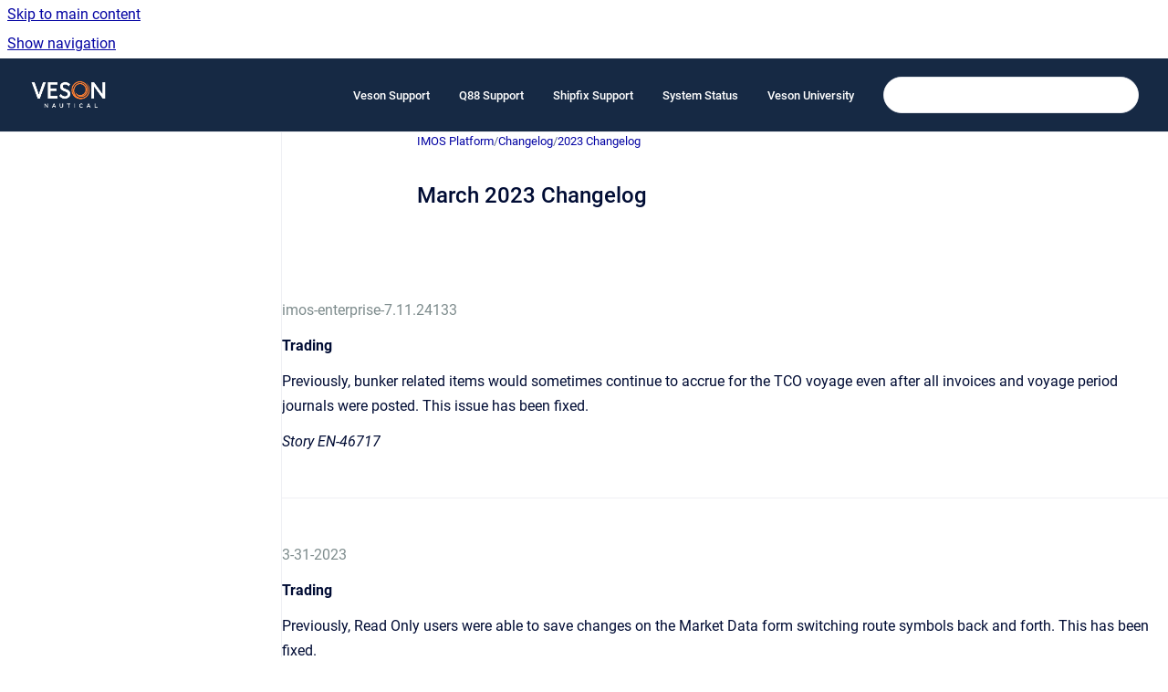

--- FILE ---
content_type: text/html
request_url: https://help.veson.com/imos/march-2023-release-notes
body_size: 14646
content:
<!doctype html>
            
        
    
        
<html class="no-js" lang="en" data-vp-page-id="2126807041" data-vp-page-template="article">
    
    
    
<head>
    <!--CDP_HEAD_START-->
        <!--CDP_HEAD_END-->
    <meta charset="utf-8">
    <meta http-equiv="x-ua-compatible" content="ie=edge">
    <meta name="viewport" content="width=device-width, initial-scale=1">
    <meta name="repository-base-url" content="../imos">
                <meta name="source-last-modified" content="2025-03-03T16:53Z">
    
    <meta name="Help Center Version"
          content="1.4">
    
        
    <link rel="icon" href="https://help.veson.com/__assets-f5c40ac9-cafe-4eea-abd7-84503e11cace/image/Veson%20Logo%20-%20Swirl%20Favicon.png">
    <link rel="apple-touch-icon" href="https://help.veson.com/__assets-f5c40ac9-cafe-4eea-abd7-84503e11cace/image/Veson%20Logo%20-%20Swirl%20Favicon.png">

            <link rel="canonical" href="https://help.veson.com/imos/march-2023-release-notes">
                                            <link rel="alternate" hreflang="en" href="https://help.veson.com/imos/march-2023-release-notes">

                                    <link rel="alternate" hreflang="x-default" href="https://help.veson.com/imos/march-2023-release-notes">
                                        
    


<!-- HelpCenter config -->


                                                                                                                                                                                                                                                                                                                                                                                                                                                                                                                                                                                                                                                                                                                                                                                                                                                                                                                                                                                                                                                                                                                                                                                                                                                                                                                                                                                                                                                                                                                                                                                                                                                                                                                                                                                                                                                                                                                                                                                                                                                                                                                                                                                                                                                                                                                                                                                                                                                                                                                                                                                                                                                                                                                                                                                                                                                                                                                                                                                                                                                                                                                                                                                                                                                                                                                                                                                                                                                                                                                                                                                                                                                                                                                                                                                                                                                                                                                                                        
    
                                                                                                                                        

    <!-- Primary Meta Tags -->
    <meta name="title" content="March 2023 Changelog">
            <meta name="description" content="imos-enterprise-7.11.24133 Trading Previously, bunker related items would sometimes continue to accrue for the TCO voyage even after all invoices a...">
    <meta property="og:description" content="imos-enterprise-7.11.24133 Trading Previously, bunker related items would sometimes continue to accrue for the TCO voyage even after all invoices a...">
    <meta property="twitter:description" content="imos-enterprise-7.11.24133 Trading Previously, bunker related items would sometimes continue to accrue for the TCO voyage even after all invoices a...">

        
    
    <!-- Open Graph / Facebook -->
    <meta property="og:type" content="website">
    <meta property="og:url" content="https://help.veson.com/imos/march-2023-release-notes">
    <meta property="og:title" content="March 2023 Changelog">
    <meta property="og:image" content="https://help.veson.com/__assets-f5c40ac9-cafe-4eea-abd7-84503e11cace/image/veson-logo-reversed.png">


    <!-- Twitter -->
    <meta property="twitter:card" content="summary_large_image">
    <meta property="twitter:title" content="March 2023 Changelog">
    <meta property="twitter:image" content="https://help.veson.com/__assets-f5c40ac9-cafe-4eea-abd7-84503e11cace/image/veson-logo-reversed.png">

    
    <script>
        var hasCookieNotice = true;
        var usesCookieOptInStrategy = true;
        var cookieRelatedFeatures = [];

        function isSitePreview() {
            var previewStagingUrlMatcher = /\/~preview-([a-f0-9]{8}-[a-f0-9]{4}-[a-f0-9]{4}-[a-f0-9]{4}-[a-f0-9]{12})\//;
            return previewStagingUrlMatcher.test(window.location.href);
        }

        function hasSiteViewerGivenConsentForTracking() {
            try {
                return window.localStorage.getItem('shc-cookies') === 'enabled';
            } catch (e) {
                return false;
            }
        }

        function hasSiteViewerRefusedConsentForTracking() {
            try {
                return window.localStorage.getItem('shc-cookies') === 'disabled';
            } catch (e) {
                return false;
            }
        }

        function areCookiesEnabled() {
                        if (!hasCookieNotice) {
                return true;
            }

                        if (usesCookieOptInStrategy) {
                                if (hasSiteViewerGivenConsentForTracking()) {
                    return true;
                }
            } else {
                                if (!hasSiteViewerRefusedConsentForTracking()) {
                    return true;
                }
            }

            return false;
        }

        var registerCookieRelatedFeature = function (featureFunction) {

                                                
            if (typeof featureFunction === 'function') {
                cookieRelatedFeatures.push(featureFunction);
            }
        }

        var initializeCookieRelatedFeatures = function () {

                                    
            if (!areCookiesEnabled()) {
                return;
            }
            window.scrollHelpCenter.areCookiesEnabled = true;
            for (const cookieRelatedFeature of cookieRelatedFeatures) {
                try {
                    cookieRelatedFeature();
                } catch (e) {
                    console.error(e);
                }
            }
        }

        
        window.scrollHelpCenter = {
            collection: JSON.parse('{\"members\":[{\"name\":\"IMOS Platform\",\"prefix\":\"imos\"},{\"name\":\"Oceanbolt\",\"prefix\":\"oceanbolt\"},{\"name\":\"Veslink Voyage Reporting\",\"prefix\":\"veslink\"},{\"name\":\"Q88\",\"prefix\":\"q88\"},{\"name\":\"Position List\",\"prefix\":\"pl\"},{\"name\":\"Q88 Dry\",\"prefix\":\"q88-dry\"},{\"name\":\"Milbros\",\"prefix\":\"milbros\"},{\"name\":\"VMS\",\"prefix\":\"vms\"},{\"name\":\"VesselsValue\",\"prefix\":\"vesselsvalue\"},{\"name\":\"Shipfix\",\"prefix\":\"shipfix\"},{\"name\":\"IMOS X\",\"prefix\":\"imosx\"}],\"currentContentSource\":{\"name\":\"IMOS Platform\",\"prefix\":\"imos\"}}'),
            source: {
                confluenceBaseUrl: 'https://vesonjira.atlassian.net/wiki',
                confluencePageId: '2126807041',
                confluenceSpaceKey: 'help',
            },
            contentSourceKey: 'SPACE:help',
            siteKey: '58f62154-0aa0-4dda-8189-076c99a20993',
            customJsSrc: null,
            isSitePreview: isSitePreview(),
            areCookiesEnabled: areCookiesEnabled(),
            excludePageLabel: 'scroll-help-center-exclude-page',
            hasCookieNotice: hasCookieNotice,
            usesCookieOptInStrategy: usesCookieOptInStrategy,
            registerCookieRelatedFeature: registerCookieRelatedFeature,
            initializeCookieRelatedFeatures: initializeCookieRelatedFeatures,
            isPortal: false,
            isSearch: false,
            isError: false,
            isOverview: false,
            viewportLink: '../?l=en',
            relSiteRootPath: '../',
            siteInstanceId: 'f5c40ac9-cafe-4eea-abd7-84503e11cace',
            theme: {
                root: {
                    absoluteLink: '../?l=en'
                },
                header: {
                    displaySpaceName: false,
                    links: JSON.parse('[{\"url\":\"https:\/\/vesonjira.atlassian.net\/servicedesk\/customer\/portal\/3\",\"text\":\"Veson Support\"},{\"url\":\"https:\/\/vesonjira.atlassian.net\/servicedesk\/customer\/portal\/24\",\"text\":\"Q88 Support\"},{\"url\":\"https:\/\/vesonjira.atlassian.net\/servicedesk\/customer\/portal\/24\",\"text\":\"Shipfix Support\"},{\"url\":\"https:\/\/status.veson.com\/\",\"text\":\"System Status\"},{\"url\":\"https:\/\/university.veson.com\",\"text\":\"Veson University\"}]'),
                    logo: {
                        url: '../__assets-f5c40ac9-cafe-4eea-abd7-84503e11cace/image/veson-logo-reversed.png',
                        alt: 'Help Center'
                    },
                },
                cookieNotice: {
                    display: true,
                    headingText: 'Cookie Notice',
                    descriptionText: 'We use cookies on our website to give you the most relevant experience by remembering your preferences and repeat visits. By clicking \u201CAccept\u201D, you consent to the use of all the cookies. ',
                    link: {
                        url: 'https://veson.com/privacy/',
                        text: 'Privacy Policy'
                    }
                }
            },
            integrations: {
                jiraServiceDesk: {
                    key: ''
                },
                intercom: {
                    appId: ''
                },
                zendesk: {
                    url: ''
                },
                aiSearch: {
                    enabled: false
                }
            },
            repository: {
                link: '../imos',
                name: 'IMOS Platform'
            },
            versionLinksForPage: JSON.parse('null'),
            variantLinksForPage: JSON.parse('null'),
            languageLinksForPage: JSON.parse('[{\"displayName\":\"English\",\"code\":\"en\",\"toLanguageLink\":\"..\/imos\/march-2023-release-notes\",\"fallback\":false}]'),
            defaultLanguageCode: 'en'        };
    </script>

    
            
    
        <!-- Google Tag Manager -->
        <script>
                        window.scrollHelpCenter.registerCookieRelatedFeature(function () {
                if (!window.scrollHelpCenter.isSitePreview) {
                    (function(w,d,s,l,i){w[l]=w[l]||[];w[l].push({'gtm.start':
                        new Date().getTime(),event:'gtm.js'});var f=d.getElementsByTagName(s)[0],
                        j=d.createElement(s),dl=l!='dataLayer'?'&l='+l:'';j.async=true;j.src=
                        'https://www.googletagmanager.com/gtm.js?id='+i+dl;f.parentNode.insertBefore(j,f);
                    })(window,document,'script','dataLayer',' GTM-55XGB4B');
                }
            });
        </script>
        <!-- End Google Tag Manager -->
    

    
    <!-- Google Analytics (gtag) -->
    <script>
        window.scrollHelpCenter.registerCookieRelatedFeature(function () {
            if (!window.scrollHelpCenter.isSitePreview) {
                (function(w,d,s,i){var a=d.createElement(s), m=d.getElementsByTagName(s)[0];a.async=true;
                    a.src='https://www.googletagmanager.com/gtag/js?id='+i;m.parentNode.insertBefore(a,m);
                })(window,document,'script','G-K0X4KGZGPR');

                window.dataLayer = window.dataLayer || [];
                window.gtag = function gtag(){dataLayer.push(arguments);};
                gtag('consent', 'default', {
                    'ad_storage': 'denied',
                    'ad_user_data': 'denied',
                    'ad_personalization': 'denied',
                    'analytics_storage': 'granted'
                });
                gtag('js', new Date());
                gtag('set', 'ads_data_redaction', true);
                gtag('config', 'G-K0X4KGZGPR', { 'anonymize_ip': true });
            }
        });

    </script>
    <!-- End Google Analytics (gtag) -->

    
            <meta name="google-site-verification"
              content="aoo6uuOb4AjdLqJSUNg7M8XMYsPBrp2XdGLK9ZnPqcQ"/>
        
    <link rel="stylesheet" href="../__theme/css/app--9d49c7a6f16d6f27f169.css">

    
            <link rel="stylesheet"
              id="theme-asset-custom-css"
              href="../__assets-f5c40ac9-cafe-4eea-abd7-84503e11cace/css/custom.css">
    
    
<style>
            :root {
                        --_vpt-INTERNAL-footer-background: #002A4A;
        --_vpt-INTERNAL-footer-foreground: #FFF;
        --_vpt-INTERNAL-header-background: #162944;
        --_vpt-INTERNAL-header-foreground: #FFFFFF;

        /* @deprecated */
        --vp-portal-banner-background-image: url('../../__assets-f5c40ac9-cafe-4eea-abd7-84503e11cace/image/Port%20Line%20Help%20Center%20Banner%20Image.svg');
        /* @deprecated */
        --vp-portal-banner-text-color: #FFF;
        /* @deprecated */
        --vp-space-banner-background-image: url('../../__assets-f5c40ac9-cafe-4eea-abd7-84503e11cace/image/Port%20Line%20Help%20Center%20Banner%20Image.svg');
        /* @deprecated */
        --vp-space-banner-text-color: #FFF;
    }
</style>

    <title>March 2023 Changelog</title>

        </head>
    <!-- pageid attribute is deprecated - please use data-vp-page-id on html element instead -->
    <body pageid="2126807041" class="flex flex-col min-h-screen">
                    <div id="vp-js-cookies__notice"></div>
            <vp-a11y-skip-controller>
                <a class="vp-a11y-skip-trigger" href="#content">
                    <i18n-message i18nkey="navigation.skip.to.main.label">
                        Skip to main content
                    </i18n-message>
                </a>
            </vp-a11y-skip-controller>
            <button type="button" class="vp-a11y-skip-trigger vp-js-a11y-navigation-toggle">
                <i18n-message i18nkey="navigation.open.label">
                    Show navigation
                </i18n-message>
            </button>
        
        

<header data-vp-component="header" class="header hc-header-background-color">
    <div class="header__navigation relative">
        <div class="hc-header-background-color relative z-10" id="site-navigation">
            <div class="top-bar header__navigation--large vp-container hc-header-background-color hc-header-font-color">
                <div class="top-bar-left">
                    <ul class="flex flex-wrap flex-row gap-4 items-center relative m-0 p-0 list-none hc-header-background-color">
                        <li class="leading-none align-self-center header__navigation--logo">
                            <vp-localized-link>
                                <a href="../?l=en">
                                    <img src="../__assets-f5c40ac9-cafe-4eea-abd7-84503e11cace/image/veson-logo-reversed.png" alt="">
                                    <i18n-message class="sr-only" i18nKey="header.home.label">
                                        Go to homepage
                                    </i18n-message>
                                </a>
                            </vp-localized-link>
                        </li>
                                            </ul>
                </div>
                <div class="top-bar-right no-print">
                    <div class="header__navigation--large__menu hc-header-background-color">
                        <ul class="flex flex-row m-0 p-0 list-none render-links">
                            
    <li class="order-6 lg:order-2 render-links--link
                              render-links--link--border">
        <a href="https://vesonjira.atlassian.net/servicedesk/customer/portal/3"
           class="block px-4 py-3 hc-header-font-color"
           rel="noopener">
            Veson Support
        </a>
    </li>
        <li class="order-6 lg:order-2 render-links--link
                              ">
        <a href="https://vesonjira.atlassian.net/servicedesk/customer/portal/24"
           class="block px-4 py-3 hc-header-font-color"
           rel="noopener">
            Q88 Support
        </a>
    </li>
        <li class="order-6 lg:order-2 render-links--link
                              ">
        <a href="https://vesonjira.atlassian.net/servicedesk/customer/portal/24"
           class="block px-4 py-3 hc-header-font-color"
           rel="noopener">
            Shipfix Support
        </a>
    </li>
        <li class="order-6 lg:order-2 render-links--link
                              ">
        <a href="https://status.veson.com/"
           class="block px-4 py-3 hc-header-font-color"
           rel="noopener">
            System Status
        </a>
    </li>
        <li class="order-6 lg:order-2 render-links--link
                              ">
        <a href="https://university.veson.com"
           class="block px-4 py-3 hc-header-font-color"
           rel="noopener">
            Veson University
        </a>
    </li>
                            </ul>
                                                                            <div class="my-auto list-none ml-4">
                                    

        
        
    
    <div
        data-vp-id="search-bar-placeholder"
        data-vp-component="search-bar"
        data-vp-variant=""
        class="vp-search-bar "
        aria-hidden="true"
    >
        <form
            action="/search.html"
            method="GET"
            class="vp-search-bar__input-container"
        >
            <div
                data-vp-component="search-input"
                data-vp-variant="border"
                class="vp-search-input vp-search-input--border"
            >
                <input
                    type="search"
                    autocomplete="off"
                    value=""
                    class="vp-search-input__input"
                    style="margin-right: 0;"
                >
            </div>
        </form>
    </div>

    
    <script data-vp-id="search-bar-config" type="application/json">
        {
            "hasContentSourceFilter": false,
            "hasQuickSearch": true,
            "variant": ""
        }
    </script>
                            </div>
                                            </div>

                    <button type="button" class="vp-js-header-search-toggle vp-button header__navigation--button hc-header-font-color">
                        <svg
                            data-vp-id="header-search-toggle-icon"
                            data-vp-component="icon"
                            xmlns="http://www.w3.org/2000/svg"
                            width="20"
                            height="20"
                            viewBox="0 0 20 20"
                            fill="none"
                            aria-hidden="true"
                        >
                            <path d="M8.99452 14.5C10.5121 14.5 11.809 13.9669 12.8854 12.9007C13.9618 11.8345 14.5 10.5361 14.5 9.00548C14.5 7.48794 13.9631 6.19097 12.8893 5.11458C11.8155 4.03819 10.519 3.5 9 3.5C7.46786 3.5 6.16816 4.0369 5.1009 5.11071C4.03363 6.18453 3.5 7.48096 3.5 9C3.5 10.5321 4.0331 11.8318 5.09929 12.8991C6.1655 13.9664 7.46391 14.5 8.99452 14.5ZM9 16C8.02913 16 7.11974 15.816 6.27185 15.4479C5.42395 15.0799 4.68056 14.5799 4.04167 13.9479C3.40278 13.316 2.90278 12.576 2.54167 11.728C2.18056 10.88 2 9.97053 2 8.99956C2 8.04152 2.18403 7.13542 2.55208 6.28125C2.92014 5.42708 3.41864 4.68387 4.04758 4.0516C4.67653 3.41935 5.41569 2.91935 6.26508 2.5516C7.11449 2.18387 8.02548 2 8.99806 2C9.95769 2 10.8646 2.18403 11.7188 2.55208C12.5729 2.92014 13.316 3.42014 13.9479 4.05208C14.5799 4.68403 15.0799 5.42612 15.4479 6.27835C15.816 7.13058 16 8.0381 16 9.00094C16 9.83365 15.8615 10.6213 15.5846 11.3638C15.3078 12.1062 14.9254 12.7836 14.4375 13.3958L18 16.9583L16.9375 18L13.375 14.4583C12.7668 14.9459 12.0939 15.3247 11.3564 15.5948C10.6188 15.8649 9.83333 16 9 16Z" fill="currentColor"></path>
                        </svg>
                        <i18n-message class="sr-only" i18nKey="search.form.show.label"></i18n-message>
                    </button>
                </div>
            </div>
        </div>
    </div>
</header>

        <div class="flex flex-col flex-grow hc-main-wrapper">
                            


<div class="vp-article vp-container article">
    <div class="vp-article__aside-left no-print">
        <div id="vp-js-desktop__navigation" class="vp-article__aside-left__inner"></div>
    </div>

    <main id="article-content" class="vp-article__content-panel">
                    
    <i18n-message i18nkey="breadcrumb.label" attribute="aria-label" class="vp-breadcrumbs__wrapper">
        <nav class="vp-breadcrumbs" aria-label="Breadcrumb" role="navigation">
            <div class="breadcrumbs-wrapper">
                <ol class="breadcrumbs breadcrumbs--fit-content">
                                            <li>
                                                            <a href="../imos/" rel="prev">IMOS Platform</a>
                                                                                        <span aria-hidden="true">/</span>
                                                    </li>
                                            <li>
                                                            <a href="../imos/release-notes" rel="prev" class="js-breadcrumbs-truncate">Changelog</a>
                                                                                        <span aria-hidden="true">/</span>
                                                    </li>
                                            <li>
                                                            <a href="../imos/2023-release-notes" rel="prev" class="js-breadcrumbs-truncate">2023 Changelog</a>
                                                                                </li>
                                    </ol>
            </div>
        </nav>
    </i18n-message>
                        <div id="content" class="vp-a11y-skip-target" tabindex="-1"></div>
                    <div class="vp-article__aside-right no-print">
                <vp-toc data-vp-component="toc" for="main-content">
                    <vp-a11y-skip-controller slot="afterbegin">
                        <a class="vp-a11y-skip-trigger"  href="#article-inner-content">
                            <i18n-message i18nkey="navigation.skip.toc.label">
                                Skip table of contents
                            </i18n-message>
                        </a>
                    </vp-a11y-skip-controller>
                </vp-toc>
            </div>
                <div id="article-inner-content" class="vp-article__wrapper" tabindex="-1">
            <header class="article-header">
                <!-- CSS class article__heading is deprecated and will be removed in the future -->
                <h1 class="vp-article__heading article__heading"><span>March 2023 Changelog</span></h1>
            </header>

            <section id="main-content" class="vp-article__content wiki-content article__content">
                    <p><style>[data-colorid=ridrq28e54]{color:#7e8c8d} html[data-color-mode=dark] [data-colorid=ridrq28e54]{color:#728081}[data-colorid=s1liyqndcy]{color:#7e8c8d} html[data-color-mode=dark] [data-colorid=s1liyqndcy]{color:#728081}[data-colorid=pxlql8pp0y]{color:#7e8c8d} html[data-color-mode=dark] [data-colorid=pxlql8pp0y]{color:#728081}[data-colorid=h53mjbfrh7]{color:#7e8c8d} html[data-color-mode=dark] [data-colorid=h53mjbfrh7]{color:#728081}[data-colorid=i1guv4fqbf]{color:#7e8c8d} html[data-color-mode=dark] [data-colorid=i1guv4fqbf]{color:#728081}[data-colorid=qdsyn0e8ws]{color:#7e8c8d} html[data-color-mode=dark] [data-colorid=qdsyn0e8ws]{color:#728081}[data-colorid=d22f2wm91g]{color:#7e8c8d} html[data-color-mode=dark] [data-colorid=d22f2wm91g]{color:#728081}[data-colorid=wd78h20xbj]{color:#7e8c8d} html[data-color-mode=dark] [data-colorid=wd78h20xbj]{color:#728081}[data-colorid=whcxq6xj3a]{color:#7e8c8d} html[data-color-mode=dark] [data-colorid=whcxq6xj3a]{color:#728081}[data-colorid=nhrrk7sekk]{color:#7e8c8d} html[data-color-mode=dark] [data-colorid=nhrrk7sekk]{color:#728081}[data-colorid=n2n58b5shf]{color:#7e8c8d} html[data-color-mode=dark] [data-colorid=n2n58b5shf]{color:#728081}[data-colorid=zrp8w63cfy]{color:#7e8c8d} html[data-color-mode=dark] [data-colorid=zrp8w63cfy]{color:#728081}[data-colorid=d1565lksow]{color:#7e8c8d} html[data-color-mode=dark] [data-colorid=d1565lksow]{color:#728081}[data-colorid=p8mb06ctw8]{color:#7e8c8d} html[data-color-mode=dark] [data-colorid=p8mb06ctw8]{color:#728081}[data-colorid=tdarhuv6z5]{color:#7e8c8d} html[data-color-mode=dark] [data-colorid=tdarhuv6z5]{color:#728081}[data-colorid=a9bfkeqd9n]{color:#7e8c8d} html[data-color-mode=dark] [data-colorid=a9bfkeqd9n]{color:#728081}[data-colorid=sz34np9tof]{color:#7e8c8d} html[data-color-mode=dark] [data-colorid=sz34np9tof]{color:#728081}[data-colorid=y78ymebl9y]{color:#7e8c8d} html[data-color-mode=dark] [data-colorid=y78ymebl9y]{color:#728081}[data-colorid=ean52yxcou]{color:#7e8c8d} html[data-color-mode=dark] [data-colorid=ean52yxcou]{color:#728081}[data-colorid=bycobnxtue]{color:#7e8c8d} html[data-color-mode=dark] [data-colorid=bycobnxtue]{color:#728081}[data-colorid=k90m3e29oi]{color:#7e8c8d} html[data-color-mode=dark] [data-colorid=k90m3e29oi]{color:#728081}[data-colorid=v6yresq50p]{color:#7e8c8d} html[data-color-mode=dark] [data-colorid=v6yresq50p]{color:#728081}[data-colorid=wdv6l6cz8o]{color:#7e8c8d} html[data-color-mode=dark] [data-colorid=wdv6l6cz8o]{color:#728081}[data-colorid=nl18r717wx]{color:#7e8c8d} html[data-color-mode=dark] [data-colorid=nl18r717wx]{color:#728081}[data-colorid=nt5zur5anp]{color:#7e8c8d} html[data-color-mode=dark] [data-colorid=nt5zur5anp]{color:#728081}[data-colorid=fy4u0ek1sn]{color:#7e8c8d} html[data-color-mode=dark] [data-colorid=fy4u0ek1sn]{color:#728081}[data-colorid=nnh503exiw]{color:#7e8c8d} html[data-color-mode=dark] [data-colorid=nnh503exiw]{color:#728081}[data-colorid=ouptnarafl]{color:#7e8c8d} html[data-color-mode=dark] [data-colorid=ouptnarafl]{color:#728081}[data-colorid=ftv7to6fvp]{color:#7e8c8d} html[data-color-mode=dark] [data-colorid=ftv7to6fvp]{color:#728081}[data-colorid=udgn7xor78]{color:#7e8c8d} html[data-color-mode=dark] [data-colorid=udgn7xor78]{color:#728081}[data-colorid=pxwc64guma]{color:#7e8c8d} html[data-color-mode=dark] [data-colorid=pxwc64guma]{color:#728081}[data-colorid=s1fh4p1s3i]{color:#7e8c8d} html[data-color-mode=dark] [data-colorid=s1fh4p1s3i]{color:#728081}[data-colorid=z8mp6g3h16]{color:#7e8c8d} html[data-color-mode=dark] [data-colorid=z8mp6g3h16]{color:#728081}[data-colorid=hfvjjm8pqu]{color:#7e8c8d} html[data-color-mode=dark] [data-colorid=hfvjjm8pqu]{color:#728081}[data-colorid=es0kbevgck]{color:#7e8c8d} html[data-color-mode=dark] [data-colorid=es0kbevgck]{color:#728081}[data-colorid=q8hjlwe2iz]{color:#7e8c8d} html[data-color-mode=dark] [data-colorid=q8hjlwe2iz]{color:#728081}[data-colorid=wipb5zhtj4]{color:#7e8c8d} html[data-color-mode=dark] [data-colorid=wipb5zhtj4]{color:#728081}[data-colorid=funykypoz8]{color:#7e8c8d} html[data-color-mode=dark] [data-colorid=funykypoz8]{color:#728081}[data-colorid=ith6ijwax1]{color:#7e8c8d} html[data-color-mode=dark] [data-colorid=ith6ijwax1]{color:#728081}[data-colorid=e9mbyjnmj0]{color:#7e8c8d} html[data-color-mode=dark] [data-colorid=e9mbyjnmj0]{color:#728081}[data-colorid=mgmtxyf5pc]{color:#7e8c8d} html[data-color-mode=dark] [data-colorid=mgmtxyf5pc]{color:#728081}[data-colorid=hj7g11u5s4]{color:#7e8c8d} html[data-color-mode=dark] [data-colorid=hj7g11u5s4]{color:#728081}[data-colorid=hv8dfo3fv3]{color:#7e8c8d} html[data-color-mode=dark] [data-colorid=hv8dfo3fv3]{color:#728081}[data-colorid=nb9gnrf6ch]{color:#7e8c8d} html[data-color-mode=dark] [data-colorid=nb9gnrf6ch]{color:#728081}[data-colorid=wax0def7kp]{color:#7e8c8d} html[data-color-mode=dark] [data-colorid=wax0def7kp]{color:#728081}[data-colorid=ks1vzfpj7l]{color:#7e8c8d} html[data-color-mode=dark] [data-colorid=ks1vzfpj7l]{color:#728081}[data-colorid=zlryllevri]{color:#7e8c8d} html[data-color-mode=dark] [data-colorid=zlryllevri]{color:#728081}[data-colorid=c84oz9l5ib]{color:#7e8c8d} html[data-color-mode=dark] [data-colorid=c84oz9l5ib]{color:#728081}[data-colorid=umebfltzav]{color:#7e8c8d} html[data-color-mode=dark] [data-colorid=umebfltzav]{color:#728081}[data-colorid=an3gzjdytz]{color:#7e8c8d} html[data-color-mode=dark] [data-colorid=an3gzjdytz]{color:#728081}[data-colorid=cb2z6japrf]{color:#7e8c8d} html[data-color-mode=dark] [data-colorid=cb2z6japrf]{color:#728081}[data-colorid=vigf3yez2u]{color:#7e8c8d} html[data-color-mode=dark] [data-colorid=vigf3yez2u]{color:#728081}[data-colorid=ta0zkemx93]{color:#7e8c8d} html[data-color-mode=dark] [data-colorid=ta0zkemx93]{color:#728081}[data-colorid=ditcn302ox]{color:#7e8c8d} html[data-color-mode=dark] [data-colorid=ditcn302ox]{color:#728081}[data-colorid=lju0c0owte]{color:#7e8c8d} html[data-color-mode=dark] [data-colorid=lju0c0owte]{color:#728081}[data-colorid=odq3i0hw9z]{color:#7e8c8d} html[data-color-mode=dark] [data-colorid=odq3i0hw9z]{color:#728081}[data-colorid=zi2jfcmbvn]{color:#7e8c8d} html[data-color-mode=dark] [data-colorid=zi2jfcmbvn]{color:#728081}[data-colorid=rl8nqawkly]{color:#7e8c8d} html[data-color-mode=dark] [data-colorid=rl8nqawkly]{color:#728081}[data-colorid=btlsvij4iv]{color:#7e8c8d} html[data-color-mode=dark] [data-colorid=btlsvij4iv]{color:#728081}[data-colorid=ql9i4fov2y]{color:#7e8c8d} html[data-color-mode=dark] [data-colorid=ql9i4fov2y]{color:#728081}[data-colorid=zpm8v4fdnv]{color:#7e8c8d} html[data-color-mode=dark] [data-colorid=zpm8v4fdnv]{color:#728081}[data-colorid=cbky26tjue]{color:#7e8c8d} html[data-color-mode=dark] [data-colorid=cbky26tjue]{color:#728081}[data-colorid=j2hi4k2h47]{color:#7e8c8d} html[data-color-mode=dark] [data-colorid=j2hi4k2h47]{color:#728081}[data-colorid=ijiympqatv]{color:#7e8c8d} html[data-color-mode=dark] [data-colorid=ijiympqatv]{color:#728081}[data-colorid=v1ygg9g6d2]{color:#7e8c8d} html[data-color-mode=dark] [data-colorid=v1ygg9g6d2]{color:#728081}[data-colorid=bsd79exk44]{color:#7e8c8d} html[data-color-mode=dark] [data-colorid=bsd79exk44]{color:#728081}[data-colorid=k2y3nh7ok1]{color:#7e8c8d} html[data-color-mode=dark] [data-colorid=k2y3nh7ok1]{color:#728081}[data-colorid=bh76wggm8s]{color:#7e8c8d} html[data-color-mode=dark] [data-colorid=bh76wggm8s]{color:#728081}[data-colorid=vaku7xlrot]{color:#7e8c8d} html[data-color-mode=dark] [data-colorid=vaku7xlrot]{color:#728081}[data-colorid=e80npap107]{color:#7e8c8d} html[data-color-mode=dark] [data-colorid=e80npap107]{color:#728081}[data-colorid=hsu98ul5vx]{color:#7e8c8d} html[data-color-mode=dark] [data-colorid=hsu98ul5vx]{color:#728081}[data-colorid=kjt9quog1s]{color:#7e8c8d} html[data-color-mode=dark] [data-colorid=kjt9quog1s]{color:#728081}[data-colorid=c6w0a3b3qa]{color:#7e8c8d} html[data-color-mode=dark] [data-colorid=c6w0a3b3qa]{color:#728081}[data-colorid=abhckxkga6]{color:#7e8c8d} html[data-color-mode=dark] [data-colorid=abhckxkga6]{color:#728081}[data-colorid=kuwl09582y]{color:#7e8c8d} html[data-color-mode=dark] [data-colorid=kuwl09582y]{color:#728081}[data-colorid=ipojufri7s]{color:#7e8c8d} html[data-color-mode=dark] [data-colorid=ipojufri7s]{color:#728081}[data-colorid=xolnyo647a]{color:#7e8c8d} html[data-color-mode=dark] [data-colorid=xolnyo647a]{color:#728081}[data-colorid=vdwxsw4v5u]{color:#7e8c8d} html[data-color-mode=dark] [data-colorid=vdwxsw4v5u]{color:#728081}[data-colorid=pugxo60k9u]{color:#7e8c8d} html[data-color-mode=dark] [data-colorid=pugxo60k9u]{color:#728081}[data-colorid=l0aifvizr4]{color:#7e8c8d} html[data-color-mode=dark] [data-colorid=l0aifvizr4]{color:#728081}[data-colorid=jrzrt9oi1v]{color:#7e8c8d} html[data-color-mode=dark] [data-colorid=jrzrt9oi1v]{color:#728081}</style><br clear="none"></p><div><div class="arn-issue-row"><p><br clear="none"></p></div><div class="arn-issue-row"><p style="text-align: left;"><span data-colorid="wipb5zhtj4">imos-enterprise-7.11.24133</span></p><p style="text-align: left;"><strong>Trading&nbsp;</strong></p><p>Previously, bunker related items would sometimes continue to accrue for the TCO voyage even after all invoices and voyage period journals were posted. This issue has been fixed.</p><p><em>Story&nbsp;EN-46717</em></p></div><div class="arn-issue-row"><hr><p style="text-align: left;"><span data-colorid="xolnyo647a">3-31-2023</span></p><p style="text-align: left;"><strong>Trading&nbsp;</strong></p><p>Previously, Read Only users were able to save changes on the Market Data form switching route symbols back and forth. This has been fixed.</p><p><em>Bug&nbsp;EN-46824</em></p></div><div class="arn-issue-row"><hr><p style="text-align: left;"><span data-colorid="c6w0a3b3qa">3-31-2023</span></p><p style="text-align: left;"><strong>Analytics&nbsp;</strong><em>VIP Only</em></p><p>Fixed a bug where opening a report in a new tab would sometimes cause the report not to load data.</p><p><em>Bug&nbsp;EN-46649</em></p></div><div class="arn-issue-row"><hr><p style="text-align: left;"><span data-colorid="zpm8v4fdnv">3-30-2023</span></p><p style="text-align: left;"><strong>Tasks &amp; Alerts&nbsp;</strong><em>VIP Only</em></p><p>In Time Charter Tasks &amp; Alerts, fixed an issue where rules defined for TC port consumption and sea consumption would reference the last-saved state of the data instead of the current values in the form.</p><p><em>Bug&nbsp;EN-46704</em></p></div><div class="arn-issue-row"><hr><p style="text-align: left;"><span data-colorid="nt5zur5anp">fleetmap-api-1.0.73812</span></p><p style="text-align: left;"><strong>Fleet Map&nbsp;</strong></p><p>Resolved an additional scenario where the Fleetmap route line for barges incorrectly routed across open waters</p><p><em>Bug&nbsp;EN-46972</em></p></div><div class="arn-issue-row"><hr><p style="text-align: left;"><span data-colorid="e9mbyjnmj0">3-28-2023</span></p><p style="text-align: left;"><strong>Invoicing &amp; Payments&nbsp;</strong></p><p>Previously, when posting an invoice with config option CFGActJournalFXThreshold and JPY as invoice currency, user would see an unexpected error message. This has been fixed.</p><p><em>Bug&nbsp;EN-46688</em></p></div><div class="arn-issue-row"><hr><p style="text-align: left;"><span data-colorid="ta0zkemx93">3-28-2023</span></p><p style="text-align: left;"><strong>Analytics&nbsp;</strong><em>VIP Only</em></p><p>Fixed a bug that was causing filtering on certain fields to not work as expected within Reporting.</p><p><em>Bug&nbsp;EN-46558</em></p></div><div class="arn-issue-row"><hr><p style="text-align: left;"><span data-colorid="pxlql8pp0y">3-27-2023</span></p><p style="text-align: left;"><strong>Tasks &amp; Alerts&nbsp;</strong></p><p>DateTime values in the webhook card are now displayed in local time format. Expanded the clickable area on the card to trigger right click menus. Enhanced link and button styles when the link text is longer than usual.</p><p><em>Story&nbsp;EN-46690</em></p></div><div class="arn-issue-row"><hr><p style="text-align: left;"><span data-colorid="whcxq6xj3a">3-27-2023</span></p><p style="text-align: left;"><strong>Trading&nbsp;</strong></p><p>With this implementation, we provide the ability to capture the trade details of Carbon Allowances that can be tracked against the market, and linked to physical contracts and also can be accounted on the balance sheet.</p><p><em>Story&nbsp;EN-46466</em></p></div><div class="arn-issue-row"><hr><p style="text-align: left;"><span data-colorid="s1liyqndcy">3-27-2023</span></p><p style="text-align: left;"><strong>Analytics&nbsp;</strong><em>VIP &amp; IMOS</em></p><p>Added 20 new fields to the Report Designer Voyage PnLs Data Set to be utilized as calc options run against the underlying data. These are to be used as filter in the report and when set to true will update how the report is executed. This is designed to provide greater parity with the Report Editor PnL report.</p><p><em>Story&nbsp;EN-46440</em></p></div><div class="arn-issue-row"><hr><p style="text-align: left;"><span data-colorid="cb2z6japrf">3-27-2023</span></p><p style="text-align: left;"><strong>Operations&nbsp;</strong></p><p>RevisionsListDF module has been added to the voyage details page, behind a config flag.</p><p><em>Story&nbsp;EN-46341</em></p></div><div class="arn-issue-row"><hr><p style="text-align: left;"><span data-colorid="funykypoz8">3-27-2023</span></p><p style="text-align: left;"><strong>Chartering&nbsp;</strong></p><p>With schema 400, the Carbon Calculator now supports Phase In Percentages as part of the ETS calculation.</p><p><em>Story&nbsp;EN-45729</em></p></div><div class="arn-issue-row"><hr><p style="text-align: left;"><span data-colorid="z8mp6g3h16">3-27-2023</span></p><p style="text-align: left;"><strong>Analytics&nbsp;</strong></p><p>Previously, Company column in the Claims list in VIP showed incorrect value for mirrored voyages' laytime claims. This has been fixed.</p><p><em>Bug&nbsp;EN-44013</em></p></div><div class="arn-issue-row"><hr><p style="text-align: left;"><span data-colorid="bh76wggm8s">3-27-2023</span></p><p style="text-align: left;"><strong>Tasks &amp; Alerts&nbsp;</strong></p><p>In Task &amp; Alert Webhooks, users can now include latitude and longitude as string or decimal values for ports. The new decimal field is now available in reports as well. Also in Tasks &amp; Alerts, if validation of a field in a rule fails, the error message now shows the failed condition which explains why validation failed.</p><p><em>Bug&nbsp;EN-41623</em></p></div><div class="arn-issue-row"><hr><p style="text-align: left;"><span data-colorid="abhckxkga6">tradehub-api-1.0.74249</span></p><p style="text-align: left;"><strong>Trade Hub&nbsp;</strong></p><p>Bug fixed by limiting size of vc/tc contracts per imo. Also contracts are assigned regardless of failure of getting inbox positions. Tracked Vessels - BHP IO CVC FLEET displaying correct positions with matching contracts</p><p><em>Bug&nbsp;EN-44715</em></p></div><div class="arn-issue-row"><hr><p style="text-align: left;"><span data-colorid="pugxo60k9u">3-24-2023</span></p><p style="text-align: left;"><strong>Operations&nbsp;</strong></p><p>When the config flag CFGEnableCiiCalc is enabled, the Voyage Manager will display AER and CII calculations in the Sustainability Panel. With schema 404 and above, this information will be saved and accessible from Task and Alerts as well as Report Designer.</p><p><em>Story&nbsp;EN-46781</em></p></div><div class="arn-issue-row"><hr><p style="text-align: left;"><span data-colorid="hj7g11u5s4">3-24-2023</span></p><p style="text-align: left;"><strong>Invoicing &amp; Payments&nbsp;</strong></p><p>In TC contracts, when multiple hire rates were specified in different currencies, broker commission when paid in one of those currencies was picking up hire payments for all those currencies to calculate the commission. This has been fixed and the commission payment form now considers only those hire payments which are in the same currency as the commission form itself.</p><p><em>Bug&nbsp;EN-46621</em></p></div><div class="arn-issue-row"><hr><p style="text-align: left;"><span data-colorid="ftv7to6fvp">3-24-2023</span></p><p style="text-align: left;"><strong>Chartering&nbsp;</strong></p><p>Previously, incorrect autocomplete options for filters on the COA List's Vessel Type(s) column would be offered, and filtering by those options would not work correctly. This has been Fixed.</p><p><em>Bug&nbsp;EN-46567</em></p></div><div class="arn-issue-row"><hr><p style="text-align: left;"><span data-colorid="kuwl09582y">distances-svc-1.0.73972, 3-24-2023</span></p><p style="text-align: left;"><strong>Distances&nbsp;</strong></p><p>Coordinates were corrected for port Seljestokken (Norway)</p><p><em>Bug&nbsp;EN-46960</em></p></div><div class="arn-issue-row"><hr><p style="text-align: left;"><span data-colorid="hv8dfo3fv3">distances-svc-1.0.73972, 3-24-2023</span></p><p style="text-align: left;"><strong>Distances&nbsp;</strong></p><p>New port: Offshore Gotland (Sweden)</p><p><em>Story&nbsp;EN-46927</em></p></div><div class="arn-issue-row"><hr><p style="text-align: left;"><span data-colorid="odq3i0hw9z">distances-svc-1.0.73972, 3-24-2023</span></p><p style="text-align: left;"><strong>Distances&nbsp;</strong></p><p>New port added: Safi Port (Turkey)</p><p><em>Story&nbsp;EN-46910</em></p></div><div class="arn-issue-row"><hr><p style="text-align: left;"><span data-colorid="ouptnarafl">distances-svc-1.0.73972, 3-24-2023</span></p><p style="text-align: left;"><strong>Distances&nbsp;</strong></p><p>New port: ZHOUSHAN XINYA SHIPYARD (China)</p><p><em>Story&nbsp;EN-46870</em></p></div><div class="arn-issue-row"><hr><p style="text-align: left;"><span data-colorid="q8hjlwe2iz">distances-svc-1.0.73972, 3-24-2023</span></p><p style="text-align: left;"><strong>Distances&nbsp;</strong></p><p>New port added: KUMAMOTO (Japan)</p><p><em>Story&nbsp;EN-46806</em></p></div><div class="arn-issue-row"><hr><p style="text-align: left;"><span data-colorid="k2y3nh7ok1">distances-svc-1.0.73972, 3-24-2023</span></p><p style="text-align: left;"><strong>Distances&nbsp;</strong></p><p>New port: Laconia OPL (Greece)</p><p><em>Story&nbsp;EN-46724</em></p></div><div class="arn-issue-row"><hr><p style="text-align: left;"><span data-colorid="es0kbevgck">distances-svc-1.0.73972, 3-24-2023</span></p><p style="text-align: left;"><strong>Distances&nbsp;</strong></p><p>New port added: Porto de Novo Remanso (Brazil)</p><p><em>Story&nbsp;EN-46571</em></p></div><div class="arn-issue-row"><hr><p style="text-align: left;"><span data-colorid="zrp8w63cfy">distances-svc-1.0.73972, 3-24-2023</span></p><p style="text-align: left;"><strong>Distances&nbsp;</strong></p><p>New port: Summit LNG Terminal (Bangladesh)</p><p><em>Story&nbsp;EN-46530</em></p></div><div class="arn-issue-row"><hr><p style="text-align: left;"><span data-colorid="h53mjbfrh7">3-23-2023</span></p><p style="text-align: left;"><strong>Journals&nbsp;</strong><em>VIP &amp; IMOS</em></p><p>Previously, creating simulated notifications in monthly accruals resulted in different ledger codes shown in the memo and description fields in the generated XML. This has been fixed.</p><p><em>Bug&nbsp;EN-46640</em></p></div><div class="arn-issue-row"><hr><p style="text-align: left;"><span data-colorid="vigf3yez2u">3-23-2023</span></p><p style="text-align: left;"><strong>Journals&nbsp;</strong><em>VIP &amp; IMOS</em></p><p>Previously, bareboat voyage period journal would not default the exchange rate date on the hire item correctly if it was already invoiced. This has been fixed.</p><p><em>Bug&nbsp;EN-46542</em></p></div><div class="arn-issue-row"><hr><p style="text-align: left;"><span data-colorid="d1565lksow">3-23-2023</span></p><p style="text-align: left;"><strong>Journals&nbsp;</strong><em>VIP &amp; IMOS</em></p><p>Two new tags have been added to simulated accruals notification <br clear="none"><br clear="none">fileNo <br clear="none">fileCount <br clear="none"><br clear="none">fileCount is total number of "invoice" notification messages generated during simulated notification. fileNo is sequence number of individual notification.</p><p><em>Story&nbsp;EN-46488</em></p></div><div class="arn-issue-row"><hr><p style="text-align: left;"><span data-colorid="ean52yxcou">3-23-2023</span></p><p style="text-align: left;"><strong>Journals&nbsp;</strong></p><p>Previously when simulated accruals message was generated, the seqNo on invoiceDetails level was populated with default "000" value. This issue has been fixed.</p><p><em>Bug&nbsp;EN-46487</em></p></div><div class="arn-issue-row"><hr><p style="text-align: left;"><span data-colorid="d22f2wm91g">3-22-2023</span></p><p style="text-align: left;"><strong>Operations&nbsp;</strong></p><p>N/A</p><p><em>Story&nbsp;EN-46994</em></p></div><div class="arn-issue-row"><hr><p style="text-align: left;"><span data-colorid="mgmtxyf5pc">3-22-2023</span></p><p style="text-align: left;"><strong>Platform UI&nbsp;</strong><em>VIP Only</em></p><p>Fixes an issue with autocomplete on the Transaction Summary Form.</p><p><em>Bug&nbsp;EN-46943</em></p></div><div class="arn-issue-row"><hr><p style="text-align: left;"><span data-colorid="wax0def7kp">3-22-2023</span></p><p style="text-align: left;"><strong>Analytics&nbsp;</strong><em>VIP Only</em></p><p>Fixed a bug preventing auto-complete from working on filter options for Veslink Forms-based reports in design mode.</p><p><em>Bug&nbsp;EN-46267</em></p></div><div class="arn-issue-row"><hr><p style="text-align: left;"><span data-colorid="v1ygg9g6d2">3-22-2023</span></p><p style="text-align: left;"><strong>Messaging Service&nbsp;</strong></p><p>Importing messages to update company information no longer clears Logo file linkages.</p><p><em>Bug&nbsp;EN-40809</em></p></div><div class="arn-issue-row"><hr><p style="text-align: left;"><span data-colorid="v6yresq50p">3-21-2023-r2</span></p><p style="text-align: left;"><strong>Agent Portal&nbsp;</strong></p><p>Fixed an issue which prevented adding attachments to forms in Agent Portal</p><p><em>Bug&nbsp;EN-46981</em></p></div><div class="arn-issue-row"><hr><p style="text-align: left;"><span data-colorid="wd78h20xbj">3-21-2023</span></p><p style="text-align: left;"><strong>Invoicing &amp; Payments&nbsp;</strong></p><p>When exists overlapping TC hires, if update hire related parameter for one line, the commission linked to the other hire line was calculated wrong. This has been fixed.</p><p><em>Bug&nbsp;EN-46507</em></p></div><div class="arn-issue-row"><hr><p style="text-align: left;"><span data-colorid="ridrq28e54">3-21-2023</span></p><p style="text-align: left;"><strong>Demurrage &amp; Claims&nbsp;</strong></p><p>Laytime Calculator form's title has been modified to include calculation ID (unique identifier for the calculation in the form) and underlying claim's ID. <br clear="none">Incremental laytime calculations will include both the original calculation ID and the last incremental one in the form's title. <br clear="none">Calculation ID can be used in the Report Designer ("Laytime" table, "Laytime ID" field) to report on a specific one.</p><p><em>Story&nbsp;EN-46436</em></p></div><div class="arn-issue-row"><hr><p style="text-align: left;"><span data-colorid="nb9gnrf6ch">3-21-2023</span></p><p style="text-align: left;"><strong>Tasks &amp; Alerts&nbsp;</strong></p><p>Webhook messages in the notification panel should now be displayed in the order they are received in the response.</p><p><em>Story&nbsp;EN-45906</em></p></div><div class="arn-issue-row"><hr><p style="text-align: left;"><span data-colorid="lju0c0owte">3-21-2023</span></p><p style="text-align: left;"><strong>Invoicing &amp; Payments&nbsp;</strong></p><p>When multiple laytime_c demurrage invoices were linked to the same booking, it was not possible to pay their broker commissions one at a time. This has been fixed.</p><p><em>Bug&nbsp;EN-43955</em></p></div><div class="arn-issue-row"><hr><p style="text-align: left;"><span data-colorid="umebfltzav">3-20-2023</span></p><p style="text-align: left;"><strong>Invoicing &amp; Payments&nbsp;</strong></p><p>Previously, presence of payment journals affected import of the invoices where the intercompany journals need to be created. This has been fixed.</p><p><em>Story&nbsp;EN-46922</em></p></div><div class="arn-issue-row"><hr><p style="text-align: left;"><span data-colorid="c84oz9l5ib">3-20-2023, imos-gateway-svc-1.0.73055, focus-gateway-svc-1.0.73055</span></p><p style="text-align: left;"><strong>Veslink Voyage Reporting&nbsp;</strong><em>IMOS Only</em></p><p>Fuel Zone data can now be accessed in report designer and form designer</p><p><em>Story&nbsp;EN-46763</em></p></div><div class="arn-issue-row"><hr><p style="text-align: left;"><span data-colorid="pxwc64guma">3-17-2023</span></p><p style="text-align: left;"><strong>Platform API&nbsp;</strong></p><p>Updates the Fairplay integration to set Vessel Type to Bulk when the fairplay vessel type contains the text "Dry Cargo"</p><p><em>Story&nbsp;EN-46897</em></p></div><div class="arn-issue-row"><hr><p style="text-align: left;"><span data-colorid="nl18r717wx">3-16-2023</span></p><p style="text-align: left;"><strong>Onboard&nbsp;</strong></p><p>The recently released feature of using "Vessel" as an External Data Source Root Form in Form Designer now supports a wider variety of fields within Onboard, including User Defined Fields.</p><p><em>Story&nbsp;EN-46915</em></p></div><div class="arn-issue-row"><hr><p style="text-align: left;"><span data-colorid="rl8nqawkly">3-16-2023</span></p><p style="text-align: left;"><strong>Veslink Voyage Reporting&nbsp;</strong><em>VIP &amp; IMOS</em></p><p>Uploading attachments too large for voyage instruction forms will now properly alert and prevent the user from doing so.</p><p><em>Story&nbsp;EN-46684</em></p></div><div class="arn-issue-row"><hr><p style="text-align: left;"><span data-colorid="nhrrk7sekk">3-16-2023</span></p><p style="text-align: left;"><strong>Invoicing &amp; Payments&nbsp;</strong></p><p>Some protections to prevent PDA and FDA import data inconsistency have been added.</p><p><em>Bug&nbsp;EN-45779</em></p></div><div class="arn-issue-row"><hr><p style="text-align: left;"><span data-colorid="nnh503exiw">3-16-2023</span></p><p style="text-align: left;"><strong>Invoicing &amp; Payments&nbsp;</strong></p><p>Previously, there was a discrepancy between "Base amount" and "Amount" in TC Commission invoices because VAT was not applied to the "Amount". Now, this has been fixed.</p><p><em>Bug&nbsp;EN-45319</em></p></div><div class="arn-issue-row"><hr><p style="text-align: left;"><span data-colorid="ditcn302ox">3-16-2023</span></p><p style="text-align: left;"><strong>Veslink Voyage Reporting&nbsp;</strong></p><p>Voyage instructions now sort on revision number correctly</p><p><em>Bug&nbsp;EN-44906</em></p></div><div class="arn-issue-row"><hr><p style="text-align: left;"><span data-colorid="ith6ijwax1">3-16-2023</span></p><p style="text-align: left;"><strong>Data Center Settings&nbsp;</strong></p><p>The following configuration flags have been obsoleted: CFGActAPCodes, CFGActARCodes, CFGActAPARDigits, and CFGActUseLedgerCategories.</p><p><em>Story&nbsp;EN-44282</em></p></div><div class="arn-issue-row"><hr><p style="text-align: left;"><span data-colorid="ipojufri7s">3-15-2023</span></p><p style="text-align: left;"><strong>Veslink Voyage Reporting&nbsp;</strong><em>VIP Only</em></p><p>in veslink classic's /FormsAndVessels/Forms, users can now search for their forms</p><p><em>Story&nbsp;EN-46906</em></p></div><div class="arn-issue-row"><hr><p style="text-align: left;"><span data-colorid="i1guv4fqbf">3-15-2023</span></p><p style="text-align: left;"><strong>Invoicing &amp; Payments&nbsp;</strong></p><p>Previously, off hire bunkers were not included in Time Charter Payments when off hire was set to lumpsum in the voyage. This has been fixed.</p><p><em>Bug&nbsp;EN-45166</em></p></div><div class="arn-issue-row"><hr><p style="text-align: left;"><span data-colorid="btlsvij4iv">3-13-2023-r2</span></p><p style="text-align: left;"><strong>Veslink Voyage Reporting&nbsp;</strong></p><p>Resolved an issue where saving existing Voyage Instructions forms in form designer resulted in their data not displaying correctly when loaded in Voyage Manager</p><p><em>Bug&nbsp;EN-46879</em></p></div><div class="arn-issue-row"><hr><p style="text-align: left;"><span data-colorid="tdarhuv6z5">3-13-2023</span></p><p style="text-align: left;"><strong>Veslink Voyage Reporting&nbsp;</strong></p><p>Resolved a rare scenario where approving forms returned "Unknown Error" when other forms associated with the same voyage had invalid data.</p><p><em>Bug&nbsp;EN-46828</em></p></div><div class="arn-issue-row"><hr><p style="text-align: left;"><span data-colorid="y78ymebl9y">3-13-2023</span></p><p style="text-align: left;"><strong>Invoicing &amp; Payments&nbsp;</strong></p><p>New configuration flag has been added CFGCreateICJournalsOnInvoiceImport: <br clear="none">Flag: CFGCreateICJournalsOnInvoiceImport <br clear="none">Description: When enabled, intercompany journals will be auto-generated when importing financials invoice and posting it with the intercompany set in the invoice details. <br clear="none">Data Type: Boolean <br clear="none">Default Value: N <br clear="none">Possible Values: Y, N</p><p><em>Story&nbsp;EN-46720</em></p></div><div class="arn-issue-row"><hr><p style="text-align: left;"><span data-colorid="vdwxsw4v5u">3-13-2023</span></p><p style="text-align: left;"><strong>Invoicing &amp; Payments&nbsp;</strong></p><p>The following elements have been added to VIP interface "invoice" notifications - both into notification XML and the schema (ImosAct.xsd): <br clear="none">- "intercompanyTransNo" element under the "invoice" element - corresponding to the "IC Trans No." field in the Transaction Data Entry form; <br clear="none">The following existing element in the "invoice" notifications can now be imported: <br clear="none">- invoice/invoiceDetails/intercompanyCode - corresponding to IC column in the Transaction Data Entry form' details grid; <br clear="none">- value in the element will be validated on import to ensure the same logic applies as in the TDE itself.</p><p><em>Story&nbsp;EN-46504</em></p></div><div class="arn-issue-row"><hr><p style="text-align: left;"><span data-colorid="fy4u0ek1sn">3-13-2023</span></p><p style="text-align: left;"><strong>Voyage P&amp;L&nbsp;</strong></p><p>Previously, when CFGUseTCInvoiceExchangeRateInVoyPNL config flag was disabled, invoice exchange rates are used in Bareboat Misc Expenses. This has been fixed.</p><p><em>Bug&nbsp;EN-46104</em></p></div><div class="arn-issue-row"><hr><p style="text-align: left;"><span data-colorid="an3gzjdytz">3-13-2023</span></p><p style="text-align: left;"><strong>Invoicing &amp; Payments&nbsp;</strong></p><p>Period FX Adjustments form would sometimes produce invalid transaction numbers for the payments created in it. This has been fixed.</p><p><em>Story&nbsp;EN-46074</em></p></div><div class="arn-issue-row"><hr><p style="text-align: left;"><span data-colorid="n2n58b5shf">3-13-2023</span></p><p style="text-align: left;"><strong>Messaging Service&nbsp;</strong></p><p>The following fields are now supported in Cargo import XML:<br clear="none">- planningPeriodFrom<br clear="none">- planningPeriodTo<br clear="none">- usePricingFromCOA<br clear="none"><br clear="none">These new fields can be included, along with coaNo, to assign Cargoes and VC Ins to specific COA Planning Periods (with CFGEnableCOAPlanningPeriod), and to enable/disable the "Use Pricing from COA" checkbox per-lifting.</p><p><em>Story&nbsp;EN-43998</em></p></div><div class="arn-issue-row"><hr><p style="text-align: left;"><span data-colorid="k90m3e29oi">3-13-2023</span></p><p style="text-align: left;"><strong>Chartering&nbsp;</strong><em>VIP &amp; IMOS</em></p><p>Forward Analysis is now available on the Vessel Valuation. A configuration flag is required to view the analysis, and a schema upgrade is required to save it. The analysis projects expenses and earnings over 12 future periods for each vessel-estimate combination in the valuation.</p><p><em>Story&nbsp;EN-42077</em></p></div><div class="arn-issue-row"><hr><p style="text-align: left;"><span data-colorid="e80npap107">tradehub-app-1.0.71488, focus-gateway-svc-1.0.71488, vessel-data-svc-1.0.71488, tradehub-api-1.0.71488, market-positions-svc-1.0.71488, 3-13-2023</span></p><p style="text-align: left;"><strong>Trade Hub&nbsp;</strong><em>VIP Only</em></p><p>IHS is no longer available as an AIS data source in Market Insights and Action Cargoes.</p><p><em>Story&nbsp;EN-46419</em></p></div><div class="arn-issue-row"><hr><p style="text-align: left;"><span data-colorid="qdsyn0e8ws">distances-svc-1.0.71435, 3-13-2023</span></p><p style="text-align: left;"><strong>Distances&nbsp;</strong></p><p>The following ports had changes to their UN Code values: <br clear="none">AMRUN <br clear="none">SAN VICENTE <br clear="none">DANDONG <br clear="none">GAOLAN <br clear="none">JINZHOU <br clear="none">QIDONG <br clear="none">WENCHANG <br clear="none">ZHAPU <br clear="none">PORT DE BOKE <br clear="none">BAYAH <br clear="none">KALIORANG <br clear="none">MATSUURA <br clear="none">BAR <br clear="none">KAWTHAUNG <br clear="none">BONGA <br clear="none">POINE DES GALETS <br clear="none">RAS AL KHAIR <br clear="none">PIVDENNYI</p><p><em>Story&nbsp;EN-46742</em></p></div><div class="arn-issue-row"><hr><p style="text-align: left;"><span data-colorid="hfvjjm8pqu">3-10-2023</span></p><p style="text-align: left;"><strong>Veslink Voyage Reporting&nbsp;</strong><em>VIP &amp; IMOS</em></p><p>Resolved an issue where Voyage Instructions emails with large attachments sometimes failed to send</p><p><em>Bug&nbsp;EN-46612</em></p></div><div class="arn-issue-row"><hr><p style="text-align: left;"><span data-colorid="zi2jfcmbvn">3-10-2023</span></p><p style="text-align: left;"><strong>Voyage P&amp;L&nbsp;</strong></p><p>When having overlapping invoiced hire IMOS would sometimes incorrectly calculate hire related voyage P&amp;L. This issue has been fixed.</p><p><em>Bug&nbsp;EN-46508</em></p></div><div class="arn-issue-row"><hr><p style="text-align: left;"><span data-colorid="zlryllevri">3-10-2023</span></p><p style="text-align: left;"><strong>Voyage P&amp;L&nbsp;</strong></p><p>When having invoiced off-hire IMOS would sometimes incorrectly display "Uncovered Off Hire" in voyage P&amp;L. This issue has been fixed.</p><p><em>Bug&nbsp;EN-46495</em></p></div><div class="arn-issue-row"><hr><p style="text-align: left;"><span data-colorid="ijiympqatv">3-10-2023</span></p><p style="text-align: left;"><strong>Journals&nbsp;</strong><em>VIP Only</em></p><p>Fixed an issue that caused the progress bar to load slower than it should on Voyage Period Journals.</p><p><em>Bug&nbsp;EN-45999</em></p></div><div class="arn-issue-row"><hr><p style="text-align: left;"><span data-colorid="p8mb06ctw8">3-10-2023</span></p><p style="text-align: left;"><strong>Demurrage &amp; Claims&nbsp;</strong></p><p>A new configuration flag has been introduced to display Berth information in the Laytime Calculation form and its setup form for the cargo handling rows.<br clear="none">New Configuration Flag: CFGLaytimeEnableBerths<br clear="none">Description: When enabled, displays a column for Berth in the baseline Laytime Calculator Activities.<br clear="none">Hidden: False.<br clear="none">Data Type: Boolean.<br clear="none">Default Value: N<br clear="none">Possible Values: Y, N</p><p><em>Story&nbsp;EN-44224</em></p></div><div class="arn-issue-row"><hr><p style="text-align: left;"><span data-colorid="a9bfkeqd9n">3-9-2023</span></p><p style="text-align: left;"><strong>Trading&nbsp;</strong></p><p>Previously, cargoes with bunker exposures using "Move Physical Bunker Exposure Ahead One Month“ trading profile flag was still being calculated using prior market rate. This has been fixed.</p><p><em>Bug&nbsp;EN-46270</em></p></div><div class="arn-issue-row"><hr><p style="text-align: left;"><span data-colorid="wdv6l6cz8o">3-9-2023</span></p><p style="text-align: left;"><strong>Operations&nbsp;</strong><em>VIP Only</em></p><p>With schema update 391 and CFGEnableCiiCalc enabled, the Voyage Manager's Sustainability panel now shows AER and estimated CII rating for each Voyage.</p><p><em>Story&nbsp;EN-45737</em></p></div><div class="arn-issue-row"><hr><p style="text-align: left;"><span data-colorid="ql9i4fov2y">3-9-2023</span></p><p style="text-align: left;"><strong>Veslink Voyage Reporting&nbsp;</strong></p><p>Added support for "Vessel" as an External Data Source Root Form in the Veslink Data Dictionary. This allows creating custom fields in Form Designer which are pre-populated with vessel information. This is supported when opening the form in Onboard, Agent Portal, or Offline Forms. <br clear="none"><br clear="none">When editing the settings of a form in Form Designer you can now select between Vessel and VoyageItinerary as the root form, which controls which fields can be used in the form.</p><p><em>Story&nbsp;EN-45665</em></p></div><div class="arn-issue-row"><hr><p style="text-align: left;"><span data-colorid="udgn7xor78">3-8-2023</span></p><p style="text-align: left;"><strong>Journals&nbsp;</strong></p><p>Previously, monthly accruals incorrectly included bunkers for the wrong counterparty and these accruals kept accruing. <br clear="none">This issue would arise when using Model B Bunker Accounting, having a TCI with a Beneficiary, a TCOV voyage as Last TCI Voyage following a TCTO voyage running with bunkers not on consumption and where all redelivery bunkers are consumed on the TCTO voyage.</p><p><em>Bug&nbsp;EN-46581</em></p></div><div class="arn-issue-row"><hr><p style="text-align: left;"><span data-colorid="j2hi4k2h47">3-8-2023</span></p><p style="text-align: left;"><strong>Voyage P&amp;L&nbsp;</strong></p><p>Previously VC In demurrage was incorrectly allocated in voyage P&amp;L. This issue has been fixed.</p><p><em>Bug&nbsp;EN-46248</em></p></div><div class="arn-issue-row"><hr><p style="text-align: left;"><span data-colorid="ks1vzfpj7l">3-8-2023</span></p><p style="text-align: left;"><strong>Demurrage &amp; Claims&nbsp;</strong></p><p>In a M type port, if there are both loading and discharge cargo handling lines for the same cargo, we now display both load and discharge rows in the in the laytime setup form and calculation.</p><p><em>Story&nbsp;EN-44381</em></p></div><div class="arn-issue-row"><hr><p style="text-align: left;"><span data-colorid="jrzrt9oi1v">3-7-2023</span></p><p style="text-align: left;"><strong>Chartering&nbsp;</strong><em>IMOS Only</em></p><p>Fixed an issue in Voyage Estimate that setting vessel speed from a webhook was not causing bunker consumption to update correctly.</p><p><em>Bug&nbsp;EN-46736</em></p></div><div class="arn-issue-row"><hr><p style="text-align: left;"><span data-colorid="vaku7xlrot">3-7-2023</span></p><p style="text-align: left;"><strong>Demurrage &amp; Claims&nbsp;</strong></p><p>A new configuration flag has been introduced to consolidate port tabs in Deduction mode of the Laytime calculation when multiple cargo handlings exist at a port. <br clear="none">New Configuration Flag: CFGConsolidateLaytimeTabs <br clear="none">Description: When enabled, each portcall will have a single tab in the laytime calculator, where activities and deductions for all cargoes handled at that port will be listed. Cargo ID fields are available in the activities and deductions grids to indicate when a particular activity or deduction should only apply to some of the cargoes handled at that port. Leaving the Cargo ID field blank in these grids indicates that the activity or deduction applies to all cargoes handled at the port. <br clear="none">Hidden: False. <br clear="none">Data Type: Boolean. <br clear="none">Default Value: N <br clear="none">Possible Values: Y, N</p><p><em>Story&nbsp;EN-46489</em></p></div><div class="arn-issue-row"><hr><p style="text-align: left;"><span data-colorid="sz34np9tof">3-7-2023</span></p><p style="text-align: left;"><strong>Journals&nbsp;</strong></p><p>Added a new flag called Apply TC Rebills to Period on the Monthly Accruals form. When this flag is enabled on the Monthly Accruals form, any un-invoiced TC Rebill line items will be recognized in the month of the accounting date of the original expense item when that expense is posted. When the original expense is not yet posted, the TC Rebill item will be recognized in the month of the invoice date of the original expense item. When the configuration flag CFGDefaultPnlCalcApplyTCRebill is enabled, this flag will be checked off by default.</p><p><em>Story&nbsp;EN-45460</em></p></div><div class="arn-issue-row"><hr><p style="text-align: left;"><span data-colorid="hsu98ul5vx">3-6-2023, tradehub-api-1.0.70749, focus-gateway-svc-1.0.70073, tradehub-app-1.0.71074</span></p><p style="text-align: left;"><strong>Trade Hub&nbsp;</strong><em>VIP &amp; IMOS</em></p><p>The Environment Rating Verification has been added to the Vessel Vetting table, requiring a schema update, and is now saved in the RightShip scheduled task. This field specifies whether the GHG Rating returned has been verified by RightShip, or can be set to N/A for other environmental ratings. This field is also visible within the RightShip Safety Data widget for the Vessel Details panel in Market Insights and Action Cargoes, displayed alongside the GHG Rating. In addition, the RightShip Safety Score now indicates that it is scored out of 5 possible points within the Safety Data widget.</p><p><em>Story&nbsp;EN-46129</em></p></div><div class="arn-issue-row"><hr><p style="text-align: left;"><span data-colorid="s1fh4p1s3i">distances-svc-1.0.70218, 3-6-2023, optimizer-svc-1.0.70218, imos-enterprise-7.11.24133</span></p><p style="text-align: left;"><strong>Distances&nbsp;</strong></p><p>N/A</p><p><em>Story&nbsp;EN-46536</em></p></div><div class="arn-issue-row"><hr><p style="text-align: left;"><span data-colorid="kjt9quog1s">3-3-2023</span></p><p style="text-align: left;"><strong>Agent Portal&nbsp;</strong></p><p>additional parameter to the /v1/agent/portcall/{companyCode} API, lastModifiedDateTime, which only returns portcalls that were updated after the specified date</p><p><em>Story&nbsp;EN-42726</em></p></div><div class="arn-issue-row"><hr><p style="text-align: left;"><span data-colorid="cbky26tjue">3-2-2023-r2</span></p><p style="text-align: left;"><strong>Invoicing &amp; Payments&nbsp;</strong></p><p>In the Claim form, the CP Reference and Reference No. fields are now not modifiable if a Claim invoice has been made.</p><p><em>Bug&nbsp;EN-44651</em></p></div><div class="arn-issue-row"><hr><p style="text-align: left;"><span data-colorid="bycobnxtue">3-2-2023</span></p><p style="text-align: left;"><strong>Operations&nbsp;</strong><em>VIP Only</em></p><p>A crash that could potentially occur during TCOV voyage creation has been fixed.</p><p><em>Bug&nbsp;EN-46682</em></p></div><div class="arn-issue-row"><hr><p style="text-align: left;"><span data-colorid="bsd79exk44">3-1-2023</span></p><p style="text-align: left;"><strong>Barging&nbsp;</strong></p><p>Previously, scheduling a TCOV tow voyage from a fixture could be prevented with an incorrect error regarding a missing contract. This is now fixed.</p><p><em>Bug&nbsp;EN-41887</em></p></div><div class="arn-issue-row"><hr><p style="text-align: left;"><span data-colorid="l0aifvizr4">k8snextrelease, vvr-focus-translator-svc-1.0.74268</span></p><p style="text-align: left;"><strong>Veslink Voyage Reporting&nbsp;</strong></p><p>N/A</p><p><em>Story&nbsp;EN-46766</em></p></div></div><p><br clear="none"></p>

        
<div class="table-overlay full reveal article__content" data-vp-id="js-table-overlay">
    <i18n-message i18nkey="modal.cta.close.label" attribute="title">
        <button class="close-button table-overlay__close"
                data-close
                title="Close modal"
                type="button">
            <span aria-hidden="true">&times;</span>
        </button>
    </i18n-message>
    <div class="table-overlay__content"></div>
</div>

                            </section>

                    </div>
    </main>
</div>
                    </div>

        
    
<footer data-vp-component="footer" class="footer hc-footer-background-color">
    <div class="grid lg:flex footer--alignment hc-footer-font-color vp-container">
                    <div class="flex hc-footer-font-color">
                <img src="../__theme/footer-logo--f92dd2820b24ad5bb8be.svg" class="footer__logo" alt="">
            </div>
                <div class="grid">
            <div class="footer__links">
                                    <a
                        href="https://veson.com/privacy/"
                        class="hc-footer-font-color"
                        rel="noopener"
                    >
                        Privacy Notice
                    </a>
                    <span class="footer__links--separator">/</span>                                    <a
                        href="https://veson.com/terms/"
                        class="hc-footer-font-color"
                        rel="noopener"
                    >
                        End User Terms of Use
                    </a>
                    <span class="footer__links--separator">/</span>                                    <a
                        href="https://veson.com/"
                        class="hc-footer-font-color"
                        rel="noopener"
                    >
                        Veson Website
                    </a>
                    <span class="footer__links--separator">/</span>                                    <a
                        href="https://veson.featureupvote.com/"
                        class="hc-footer-font-color"
                        rel="noopener"
                    >
                        Feature Board
                    </a>
                    <span class="footer__links--separator">/</span>                                    <a
                        href="https://help.veson.com/imos/veson-nautical-support-process"
                        class="hc-footer-font-color"
                        rel="noopener"
                    >
                        Support FAQ
                    </a>
                                                </div>
                <ul class="footer__attribution-line--copyright hc-footer-font-color">
                    <li>
                    <i18n-message i18nkey="footer.copyright.label" options='{ "date": "2025", "by": "Veson Nautical. All rights reserved." }'>
                        Copyright &copy; 2025 Veson Nautical. All rights reserved.
                    </i18n-message>
                    </li>
                    <li>
                        <span aria-hidden="true">&bull;</span>
                        <i18n-message i18nkey="footer.poweredBy.label">Powered by</i18n-message>
                        &#32;
                        <a
                            href="https://www.k15t.com/go/scroll-viewport-cloud-help-center"
                            rel="noopener nofollow"
                        >
                            Scroll Viewport
                        </a>
                        &#32;
                        &#38;
                        &#32;
                        <a
                            href="https://www.atlassian.com/software/confluence"
                            rel="noopener nofollow"
                        >
                            Atlassian Confluence
                        </a>
                    </li>
                    <li id="vp-js-cookies__reset-link"></li>
                </ul>
                    </div>
    </div>
</footer>

        
    
    
        
        
            
            <script src="https://kf4vqxl8jcss.statuspage.io/embed/script.js"></script>
    
                
                
                
        
        <div id="vp-js-mobile__navigation"></div>

                            <div class="vp-error-log">
                <div class="vp-error-log__backdrop"></div>
                <div class="vp-error-log__modal">
                    <div class="vp-error-log__header">
                        <i18n-message i18nkey="preview.errorLog.header.label" ns="common">
                            JavaScript errors detected
                        </i18n-message>
                    </div>
                    <div class="vp-error-log__content">
                        <p>
                            <i18n-message i18nkey="preview.errorLog.content.0" ns="common">
                                Please note, these errors can depend on your browser setup.
                            </i18n-message>
                        </p>
                        <ul data-error-log-list>
                            <template class="vp-error-log__item--template">
                                <li></li>
                            </template>
                        </ul>
                        <p>
                            <i18n-message i18nkey="preview.errorLog.content.1" ns="common">
                                If this problem persists, please contact our support.
                            </i18n-message>
                        </p>
                    </div>
                    <div class="vp-error-log__footer">
                        <a class="vp-button vp-button--primary" href="https://k15t.jira.com/servicedesk/customer/portal/3" rel="noopener">
                            <i18n-message i18nkey="preview.errorLog.cta.support.label" ns="common">
                                Contact Support
                            </i18n-message>
                        </a>
                        <a class="vp-button vp-button--secondary" id="error-log-close-button" tabindex="0">
                            <i18n-message i18nkey="preview.errorLog.cta.close.label" ns="common">
                                Close
                            </i18n-message>
                        </a>
                    </div>
                </div>
            </div>
        
        <script>
            (function() {
                // set the inapphelp attributes as early as possible to avoid flashing content that should be hidden
                const searchParams = new URL(location.href).searchParams;

                if (searchParams.get('inAppHelp') === 'true') {
                    const inAppHelpClasses = ['vp-in-app-help'];

                    if (searchParams.get('title') === 'false') {
                        inAppHelpClasses.push('vp-in-app-help--no-title');
                    }

                    document.body.classList.add(...inAppHelpClasses);
                }
            }());
        </script>

        <script>
            if(!false) {
                window.scrollHelpCenter.initializeCookieRelatedFeatures();
            }
        </script>

        <script src="../__theme/js/app--e097f5305d0a99a7c40c.js"></script>
    </body>
</html>
